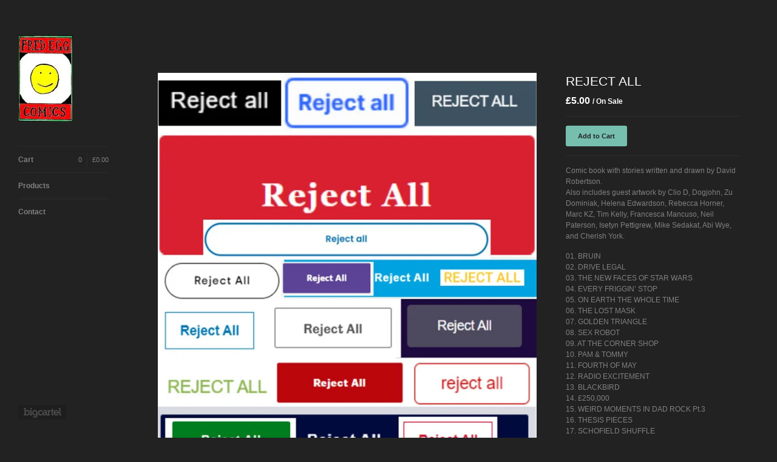

--- FILE ---
content_type: text/html; charset=utf-8
request_url: https://fredeggcomics.bigcartel.com/product/reject-all
body_size: 4625
content:
<!DOCTYPE html>
<!--[if lt IE 8]><html class="lt-ie9 lt-ie8"> <![endif]-->
<!--[if IE 8]><html class="lt-ie9"> <![endif]-->
<!--[if gt IE 8]><!--><html> <!--<![endif]-->
<head>
  <title>REJECT ALL | Fred Egg Comics</title>
  <meta charset="utf-8">
  <meta name="viewport" content="width=device-width, initial-scale=1.0, maximum-scale=1.0, user-scalable=no">

  <link href="/theme_stylesheets/19138356/1623169074/theme.css" media="screen" rel="stylesheet" type="text/css">

  <!--[if lt IE 9]>
    <script src="//html5shim.googlecode.com/svn/trunk/html5.js"></script>
  <![endif]-->

  <!-- Served from Big Cartel Storefront -->
<!-- Big Cartel generated meta tags -->
<meta name="generator" content="Big Cartel" />
<meta name="author" content="Fred Egg Comics" />
<meta name="description" content="Comic book with stories written and drawn by David Robertson. Also includes guest artwork by Clio D, Dogjohn, Zu Dominiak, Helena Edwardson,..." />
<meta name="referrer" content="strict-origin-when-cross-origin" />
<meta name="product_id" content="92900986" />
<meta name="product_name" content="REJECT ALL" />
<meta name="product_permalink" content="reject-all" />
<meta name="theme_name" content="Sidecar" />
<meta name="theme_version" content="1.5.17" />
<meta property="og:type" content="product" />
<meta property="og:site_name" content="Fred Egg Comics" />
<meta property="og:title" content="REJECT ALL" />
<meta property="og:url" content="https://fredeggcomics.bigcartel.com/product/reject-all" />
<meta property="og:description" content="Comic book with stories written and drawn by David Robertson. Also includes guest artwork by Clio D, Dogjohn, Zu Dominiak, Helena Edwardson,..." />
<meta property="og:image" content="https://assets.bigcartel.com/product_images/344417272/Reject+All+jpg+Aug+2022.jpg?auto=format&amp;fit=max&amp;h=1200&amp;w=1200" />
<meta property="og:image:secure_url" content="https://assets.bigcartel.com/product_images/344417272/Reject+All+jpg+Aug+2022.jpg?auto=format&amp;fit=max&amp;h=1200&amp;w=1200" />
<meta property="og:price:amount" content="5.00" />
<meta property="og:price:currency" content="GBP" />
<meta property="og:availability" content="instock" />
<meta name="twitter:card" content="summary_large_image" />
<meta name="twitter:title" content="REJECT ALL" />
<meta name="twitter:description" content="Comic book with stories written and drawn by David Robertson. Also includes guest artwork by Clio D, Dogjohn, Zu Dominiak, Helena Edwardson,..." />
<meta name="twitter:image" content="https://assets.bigcartel.com/product_images/344417272/Reject+All+jpg+Aug+2022.jpg?auto=format&amp;fit=max&amp;h=1200&amp;w=1200" />
<!-- end of generated meta tags -->

<!-- Big Cartel generated link tags -->
<link rel="canonical" href="https://fredeggcomics.bigcartel.com/product/reject-all" />
<link rel="alternate" href="https://fredeggcomics.bigcartel.com/products.xml" type="application/rss+xml" title="Product Feed" />
<link rel="icon" href="/favicon.svg" type="image/svg+xml" />
<link rel="icon" href="/favicon.ico" type="image/x-icon" />
<link rel="apple-touch-icon" href="/apple-touch-icon.png" />
<!-- end of generated link tags -->

<!-- Big Cartel generated structured data -->
<script type="application/ld+json">
{"@context":"https://schema.org","@type":"BreadcrumbList","itemListElement":[{"@type":"ListItem","position":1,"name":"Home","item":"https://fredeggcomics.bigcartel.com/"},{"@type":"ListItem","position":2,"name":"Products","item":"https://fredeggcomics.bigcartel.com/products"},{"@type":"ListItem","position":3,"name":"REJECT ALL","item":"https://fredeggcomics.bigcartel.com/product/reject-all"}]}
</script>
<script type="application/ld+json">
{"@context":"https://schema.org/","@type":"Product","name":"REJECT ALL","url":"https://fredeggcomics.bigcartel.com/product/reject-all","description":"Comic book with stories written and drawn by David Robertson.\nAlso includes guest artwork by Clio D, Dogjohn, Zu Dominiak, Helena Edwardson, Rebecca Horner, Marc KZ, Tim Kelly, Francesca Mancuso, Neil Paterson, Isetyn Pettigrew, Mike Sedakat, Abi Wye, and Cherish York.\n\n01. BRUIN\n02. DRIVE LEGAL\n03. THE NEW FACES OF STAR WARS\n04. EVERY FRIGGIN’ STOP\n05. ON EARTH THE WHOLE TIME\n06. THE LOST MASK\n07. GOLDEN TRIANGLE\n08. SEX ROBOT\n09. AT THE CORNER SHOP\n10. PAM \u0026amp;amp; TOMMY\n11. FOURTH OF MAY\n12. RADIO EXCITEMENT\n13. BLACKBIRD\n14. £250,000\n15. WEIRD MOMENTS IN DAD ROCK Pt.3\n16. THESIS PIECES\n17. SCHOFIELD SHUFFLE\n18. SCAM CALL\n19. TRAIN CANCELLATION\n20. TICKING BOY MEETS FRED EGG UPTOWN\n21. WHEN I WAS 34\n22. STAR CONFRONTATION\n23. WACKY SPACE FORCE 1980\n24. TAKIN’ THE BUS\t\n25. LATE NIGHT CHINESE\n\n52 pages. Colour / black \u0026amp;amp; white.","sku":"92900986","image":["https://assets.bigcartel.com/product_images/344417272/Reject+All+jpg+Aug+2022.jpg?auto=format\u0026fit=max\u0026h=1200\u0026w=1200"],"brand":{"@type":"Brand","name":"Fred Egg Comics"},"offers":[{"@type":"Offer","name":"REJECT ALL","url":"https://fredeggcomics.bigcartel.com/product/reject-all","sku":"362874517","price":"5.0","priceCurrency":"GBP","priceValidUntil":"2027-01-23","availability":"https://schema.org/InStock","itemCondition":"NewCondition","additionalProperty":[{"@type":"PropertyValue","propertyID":"item_group_id","value":"92900986"}],"shippingDetails":[{"@type":"OfferShippingDetails","shippingDestination":{"@type":"DefinedRegion","addressCountry":"GB"},"shippingRate":{"@type":"MonetaryAmount","value":"2.0","currency":"GBP"}}]}]}
</script>

<!-- end of generated structured data -->

<script>
  window.bigcartel = window.bigcartel || {};
  window.bigcartel = {
    ...window.bigcartel,
    ...{"account":{"id":1250046,"host":"fredeggcomics.bigcartel.com","bc_host":"fredeggcomics.bigcartel.com","currency":"GBP","country":{"code":"GB","name":"United Kingdom"}},"theme":{"name":"Sidecar","version":"1.5.17","colors":{"primary_text_color":null,"link_text_color":"#76BFAF","link_hover_color":null,"background_color":"#222222","button_background_color":null,"button_text_color":null,"button_hover_background_color":null}},"checkout":{"payments_enabled":true,"paypal_merchant_id":"HYS3C4BLVXR9C"},"product":{"id":92900986,"name":"REJECT ALL","permalink":"reject-all","position":4,"url":"/product/reject-all","status":"active","created_at":"2022-09-25T11:24:31.000Z","has_password_protection":false,"images":[{"url":"https://assets.bigcartel.com/product_images/344417272/Reject+All+jpg+Aug+2022.jpg?auto=format\u0026fit=max\u0026h=1000\u0026w=1000","width":1748,"height":2480}],"price":5.0,"default_price":5.0,"tax":0.0,"on_sale":true,"description":"Comic book with stories written and drawn by David Robertson.\r\nAlso includes guest artwork by Clio D, Dogjohn, Zu Dominiak, Helena Edwardson, Rebecca Horner, Marc KZ, Tim Kelly, Francesca Mancuso, Neil Paterson, Isetyn Pettigrew, Mike Sedakat, Abi Wye, and Cherish York.\r\n\r\n01. BRUIN\r\n02. DRIVE LEGAL\r\n03. THE NEW FACES OF STAR WARS\r\n04. EVERY FRIGGIN’ STOP\r\n05. ON EARTH THE WHOLE TIME\r\n06. THE LOST MASK\r\n07. GOLDEN TRIANGLE\r\n08. SEX ROBOT\r\n09. AT THE CORNER SHOP\r\n10. PAM \u0026 TOMMY\r\n11. FOURTH OF MAY\r\n12. RADIO EXCITEMENT\r\n13. BLACKBIRD\r\n14. £250,000\r\n15. WEIRD MOMENTS IN DAD ROCK Pt.3\r\n16. THESIS PIECES\r\n17. SCHOFIELD SHUFFLE\r\n18. SCAM CALL\r\n19. TRAIN CANCELLATION\r\n20. TICKING BOY MEETS FRED EGG UPTOWN\r\n21. WHEN I WAS 34\r\n22. STAR CONFRONTATION\r\n23. WACKY SPACE FORCE 1980\r\n24. TAKIN’ THE BUS\t\r\n25. LATE NIGHT CHINESE\r\n\r\n52 pages. Colour / black \u0026 white.","has_option_groups":false,"options":[{"id":362874517,"name":"REJECT ALL","price":5.0,"sold_out":false,"has_custom_price":false,"option_group_values":[]}],"artists":[],"categories":[],"option_groups":[],"shipping":[{"amount_alone":2.0,"amount_with_others":0.0,"country":{"id":42,"name":"United Kingdom","code":"GB"}}]},"page":{"type":"product"}}
  }
</script>
<script async src="https://www.paypal.com/sdk/js?client-id=AbPSFDwkxJ_Pxau-Ek8nKIMWIanP8jhAdSXX5MbFoCq_VkpAHX7DZEbfTARicVRWOVUgeUt44lu7oHF-&merchant-id=HYS3C4BLVXR9C&currency=GBP&components=messages,buttons" data-partner-attribution-id="BigCartel_SP_PPCP" data-namespace="PayPalSDK"></script>
<style type="text/css">.bc-product-video-embed { width: 100%; max-width: 640px; margin: 0 auto 1rem; } .bc-product-video-embed iframe { aspect-ratio: 16 / 9; width: 100%; border: 0; }</style>
<script type="text/javascript">
  var _bcaq = _bcaq || [];
  _bcaq.push(['_setUrl','stats1.bigcartel.com']);_bcaq.push(['_trackVisit','1250046']);_bcaq.push(['_trackProduct','92900986','1250046']);
  (function() {
    var bca = document.createElement('script'); bca.type = 'text/javascript'; bca.async = true;
    bca.src = '/stats.min.js';
    var s = document.getElementsByTagName('script')[0]; s.parentNode.insertBefore(bca, s);
  })();
</script>
<script src="/assets/currency-formatter-e6d2ec3fd19a4c813ec8b993b852eccecac4da727de1c7e1ecbf0a335278e93a.js"></script>
</head>

<body id="product" class="theme" data-search="false">
  <div class="wrapper">
    <aside>
      <div>
        <header>
          <a href="/" title="Fred Egg Comics" class="logo  image " >
            
              <img src="https://assets.bigcartel.com/theme_images/5960406/Fred_Egg_Comics_logo_shrunk.jpg" alt="Fred Egg Comics"  />
            
          </a>
        </header>

        <nav>
          <section>
            <h2 class="title">
              <a href="/cart" class="cart ">
                <b>Cart</b>
                <span class="total"><span class="currency_sign">&pound;</span>0.00</span>
                <span class="count">0</span>
              </a>
            </h2>
          </section>

          <section>
            <h2 class="title">
              <a href="/products" class="">
                Products
              </a>
            </h2>

            

            <ul>
              
            </ul>
          </section>

          

          <section>
            <ul>
              
              <li class="title">
                <a href="/contact" class="">
                  Contact
                </a>
              </li>
              
            </ul>
          </section>
        </nav>
      </div>

      <footer>
        <cite><a href="https://www.bigcartel.com/?utm_source=bigcartel&utm_medium=storefront&utm_campaign=1250046&utm_term=fredeggcomics" data-bc-hook="attribution" rel="nofollow">Powered by Big Cartel</a></cite>
      </footer>
    </aside>

    <div class="main overlay">
      <header>
        <a href="/cart" class="cart">0</a>
        <a href="#" class="menu">Menu<b></b></a>
        <a href="/" title="Fred Egg Comics" class="logo">Fred Egg Comics</a>
      </header>
      
        <div class="page product_detail">
  <div class="gallery" style="max-width: 1748px ">
    <a href="https://assets.bigcartel.com/product_images/344417272/Reject+All+jpg+Aug+2022.jpg?auto=format&fit=max&h=1000&w=1000" class="fancybox" rel="group">
      <img src="https://assets.bigcartel.com/product_images/344417272/Reject+All+jpg+Aug+2022.jpg?auto=format&fit=max&h=1000&w=1000" alt="Image of REJECT ALL">
    </a>
    <ul>
      
    </ul>
  </div>

  <div class="gallery mobile_only">
    <img src="https://assets.bigcartel.com/product_images/344417272/Reject+All+jpg+Aug+2022.jpg?auto=format&fit=max&h=1000&w=1000" alt="Image of REJECT ALL" class="mobile_gallery_viewer">
    <ul class="mobile_gallery">
      
        
      
    </ul>
  </div>

  <div class="detail">
    <h1>REJECT ALL</h1>
    

     
        <p class="price sale">
          <span class="currency_sign">&pound;</span>5.00
          
            <i>/ On Sale</i>
          
        </p>
    

    
      <form method="post" action="/cart" class="add" accept-charset="utf8">
        <input type="hidden" name="utf8" value='✓'>
        
          <input type="hidden" name="cart[add][id]" id="option" value="362874517" />
        
        <button name="submit" type="submit" class="button add">Add to Cart</button>
      </form>
    

    
      <div class="description">
        <p>Comic book with stories written and drawn by David Robertson.
<br />Also includes guest artwork by Clio D, Dogjohn, Zu Dominiak, Helena Edwardson, Rebecca Horner, Marc KZ, Tim Kelly, Francesca Mancuso, Neil Paterson, Isetyn Pettigrew, Mike Sedakat, Abi Wye, and Cherish York.</p>
<p>01. BRUIN
<br />02. DRIVE LEGAL
<br />03. THE NEW FACES OF STAR WARS
<br />04. EVERY FRIGGIN’ STOP
<br />05. ON EARTH THE WHOLE TIME
<br />06. THE LOST MASK
<br />07. GOLDEN TRIANGLE
<br />08. SEX ROBOT
<br />09. AT THE CORNER SHOP
<br />10. PAM &amp; TOMMY
<br />11. FOURTH OF MAY
<br />12. RADIO EXCITEMENT
<br />13. BLACKBIRD
<br />14. £250,000
<br />15. WEIRD MOMENTS IN DAD ROCK Pt.3
<br />16. THESIS PIECES
<br />17. SCHOFIELD SHUFFLE
<br />18. SCAM CALL
<br />19. TRAIN CANCELLATION
<br />20. TICKING BOY MEETS FRED EGG UPTOWN
<br />21. WHEN I WAS 34
<br />22. STAR CONFRONTATION
<br />23. WACKY SPACE FORCE 1980
<br />24. TAKIN’ THE BUS	
<br />25. LATE NIGHT CHINESE</p>
<p>52 pages. Colour / black &amp; white.</p>
      </div>
    

    
  </div>
</div>

      
    </div>
  </div>

  <script src="//ajax.googleapis.com/ajax/libs/jquery/1.9.1/jquery.min.js" type="text/javascript"></script>
  <script src="https://assets.bigcartel.com/api/6/api.gbp.js?v=1" type="text/javascript"></script>
  <script src="https://assets.bigcartel.com/theme_assets/3/1.5.17/theme.js?v=1" type="text/javascript"></script>
  <script type="text/javascript">
    Store.isotopeOptions = {
      itemSelector: '.product',
      layoutMode: 'masonry',
      masonry: {
        columnWidth: 240,
        gutterWidth: 30
      }
    };

    Store.infiniteOptions = {
      paginationSelector: '.pagination',
      moreSelector: '.next',
      itemSelector: '.products_list .product'
    };

    
  </script>

<script defer src="https://static.cloudflareinsights.com/beacon.min.js/vcd15cbe7772f49c399c6a5babf22c1241717689176015" integrity="sha512-ZpsOmlRQV6y907TI0dKBHq9Md29nnaEIPlkf84rnaERnq6zvWvPUqr2ft8M1aS28oN72PdrCzSjY4U6VaAw1EQ==" data-cf-beacon='{"rayId":"9c2387bb39ed6bf7","version":"2025.9.1","serverTiming":{"name":{"cfExtPri":true,"cfEdge":true,"cfOrigin":true,"cfL4":true,"cfSpeedBrain":true,"cfCacheStatus":true}},"token":"44d6648085c9451aa740849b0372227e","b":1}' crossorigin="anonymous"></script>
</body>
</html>
